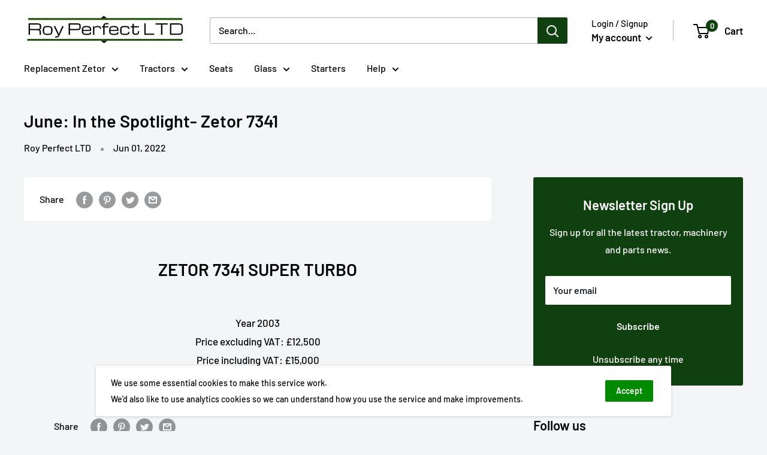

--- FILE ---
content_type: text/javascript
request_url: https://royperfect.com/cdn/shop/t/3/assets/custom.js?v=102476495355921946141641475524
body_size: -737
content:
//# sourceMappingURL=/cdn/shop/t/3/assets/custom.js.map?v=102476495355921946141641475524
